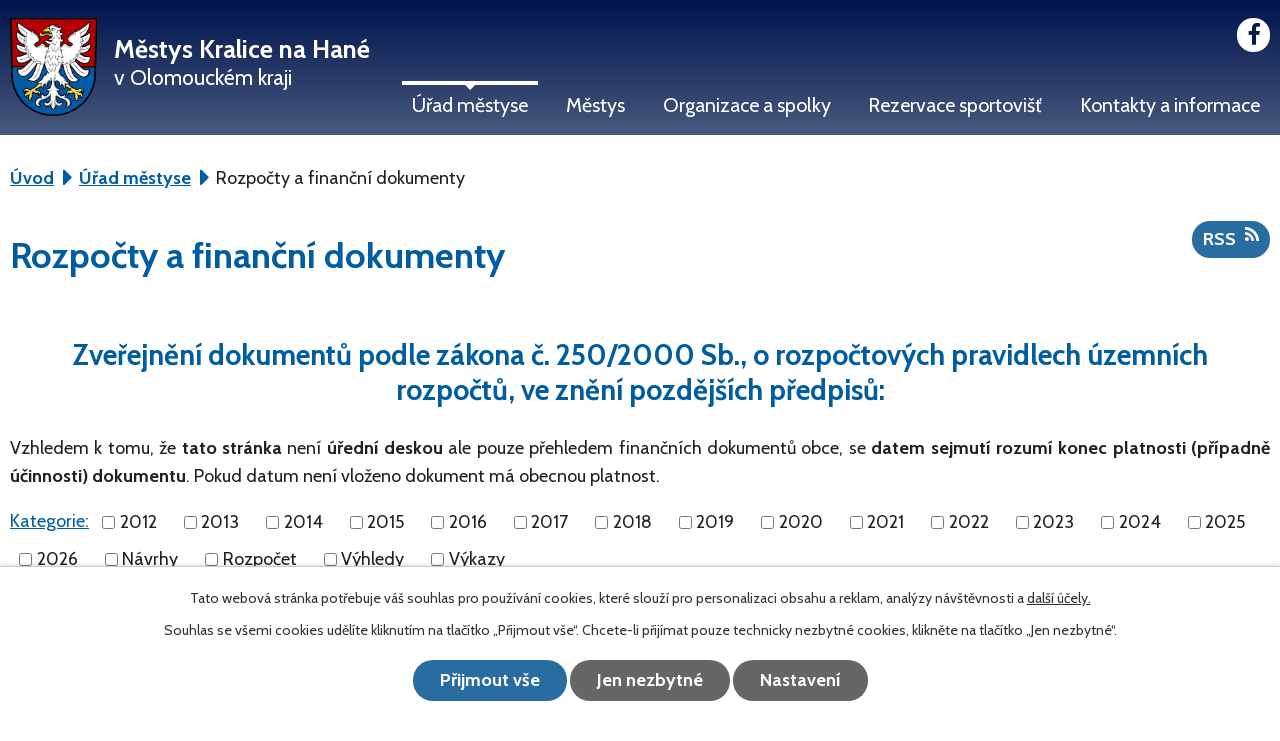

--- FILE ---
content_type: text/html; charset=utf-8
request_url: https://www.kralicenahane.cz/rozpocty-a-financni-dokumenty?tagsRenderer-tag=2014&mainSection-dataAggregatorCalendar-7279623-date=202002&noticeOverview-noticesGrid-grid-order=name%3Da%26archived%3Dd%26added%3Da&noticeOverview-noticesGrid-grid-itemsPerPage=10
body_size: 9084
content:
<!DOCTYPE html>
<html lang="cs" data-lang-system="cs">
	<head>



		<!--[if IE]><meta http-equiv="X-UA-Compatible" content="IE=EDGE"><![endif]-->
			<meta name="viewport" content="width=device-width, initial-scale=1, user-scalable=yes">
			<meta http-equiv="content-type" content="text/html; charset=utf-8" />
			<meta name="robots" content="index,follow" />
			<meta name="author" content="Antee s.r.o." />
			<meta name="description" content="Městys Kralice na Hané se nachází v okrese Prostějov, kraj Olomoucký. Ke dni 2. 10. 2006 zde žilo 1449 obyvatel." />
			<meta name="keywords" content="Kralice na Hané" />
			<meta name="viewport" content="width=device-width, initial-scale=1, user-scalable=yes" />
<title>Rozpočty a finanční dokumenty | kralicenahane.cz</title>

		<link rel="stylesheet" type="text/css" href="https://cdn.antee.cz/jqueryui/1.8.20/css/smoothness/jquery-ui-1.8.20.custom.css?v=2" integrity="sha384-969tZdZyQm28oZBJc3HnOkX55bRgehf7P93uV7yHLjvpg/EMn7cdRjNDiJ3kYzs4" crossorigin="anonymous" />
		<link rel="stylesheet" type="text/css" href="/style.php?nid=VkdDSg==&amp;ver=1768399196" />
		<link rel="stylesheet" type="text/css" href="/css/libs.css?ver=1768399900" />
		<link rel="stylesheet" type="text/css" href="https://cdn.antee.cz/genericons/genericons/genericons.css?v=2" integrity="sha384-DVVni0eBddR2RAn0f3ykZjyh97AUIRF+05QPwYfLtPTLQu3B+ocaZm/JigaX0VKc" crossorigin="anonymous" />

		<script src="/js/jquery/jquery-3.0.0.min.js" ></script>
		<script src="/js/jquery/jquery-migrate-3.1.0.min.js" ></script>
		<script src="/js/jquery/jquery-ui.min.js" ></script>
		<script src="/js/jquery/jquery.ui.touch-punch.min.js" ></script>
		<script src="/js/libs.min.js?ver=1768399900" ></script>
		<script src="/js/ipo.min.js?ver=1768399889" ></script>
			<script src="/js/locales/cs.js?ver=1768399196" ></script>

			<script src='https://www.google.com/recaptcha/api.js?hl=cs&render=explicit' ></script>

		<link href="/uredni-deska-archiv?action=atom" type="application/atom+xml" rel="alternate" title="Úřední deska - archiv">
		<link href="/uredni-deska?action=atom" type="application/atom+xml" rel="alternate" title="Úřední deska">
		<link href="/aktuality?action=atom" type="application/atom+xml" rel="alternate" title="Aktuality">
		<link href="/rozpocty-a-financni-dokumenty?action=atom" type="application/atom+xml" rel="alternate" title="Rozpočty a finanční dokumenty">
		<link href="/uzemni-plan-1?action=atom" type="application/atom+xml" rel="alternate" title="Územní plán 1">
		<link href="/uzemni-plan-2?action=atom" type="application/atom+xml" rel="alternate" title="Územní plán 2">
		<link href="/uzemni-plan-3?action=atom" type="application/atom+xml" rel="alternate" title="Územní plán 3">
<link rel="preload" href="https://fonts.googleapis.com/css?family=Cabin:400,700&amp;subset=latin-ext" as="font">
<link href="https://fonts.googleapis.com/css?family=Cabin:400,700&amp;subset=latin-ext" rel="stylesheet">
<link href="/image.php?nid=2809&amp;oid=6849353" rel="icon" type="image/png">
<link rel="shortcut icon" href="/image.php?nid=2809&amp;oid=6849353">
<link rel="preload" href="/image.php?nid=2809&amp;oid=6849144" as="image">
<script>
//posun paticky
ipo.api.live('#ipocopyright', function(el) {
$(el).insertAfter("#ipocontainer");
});
//posun fulltext
ipo.api.live('.fulltextSearchForm', function(el) {
$(el).prependTo("#ipoheader .layout-container");
});
//pridani action-button na backlink
ipo.api.live('.backlink', function(el) {
$(el).addClass("action-button");
});
//pridani action-button na morelink
ipo.api.live('.morelink', function(el) {
$(el).addClass("action-button");
});
</script>

	</head>

	<body id="page6764623" class="subpage6764623 subpage318120"
			
			data-nid="2809"
			data-lid="CZ"
			data-oid="6764623"
			data-layout-pagewidth="1024"
			
			data-slideshow-timer="3"
			
						
				
				data-layout="responsive" data-viewport_width_responsive="1024"
			>



							<div id="snippet-cookiesConfirmation-euCookiesSnp">			<div id="cookieChoiceInfo" class="cookie-choices-info template_1">
					<p>Tato webová stránka potřebuje váš souhlas pro používání cookies, které slouží pro personalizaci obsahu a reklam, analýzy návštěvnosti a 
						<a class="cookie-button more" href="https://navody.antee.cz/cookies" target="_blank">další účely.</a>
					</p>
					<p>
						Souhlas se všemi cookies udělíte kliknutím na tlačítko „Přijmout vše“. Chcete-li přijímat pouze technicky nezbytné cookies, klikněte na tlačítko „Jen nezbytné“.
					</p>
				<div class="buttons">
					<a class="cookie-button action-button ajax" id="cookieChoiceButton" rel=”nofollow” href="/rozpocty-a-financni-dokumenty?tagsRenderer-tag=2014&amp;mainSection-dataAggregatorCalendar-7279623-date=202002&amp;noticeOverview-noticesGrid-grid-order=name%3Da%26archived%3Dd%26added%3Da&amp;noticeOverview-noticesGrid-grid-itemsPerPage=10&amp;do=cookiesConfirmation-acceptAll">Přijmout vše</a>
					<a class="cookie-button cookie-button--settings action-button ajax" rel=”nofollow” href="/rozpocty-a-financni-dokumenty?tagsRenderer-tag=2014&amp;mainSection-dataAggregatorCalendar-7279623-date=202002&amp;noticeOverview-noticesGrid-grid-order=name%3Da%26archived%3Dd%26added%3Da&amp;noticeOverview-noticesGrid-grid-itemsPerPage=10&amp;do=cookiesConfirmation-onlyNecessary">Jen nezbytné</a>
					<a class="cookie-button cookie-button--settings action-button ajax" rel=”nofollow” href="/rozpocty-a-financni-dokumenty?tagsRenderer-tag=2014&amp;mainSection-dataAggregatorCalendar-7279623-date=202002&amp;noticeOverview-noticesGrid-grid-order=name%3Da%26archived%3Dd%26added%3Da&amp;noticeOverview-noticesGrid-grid-itemsPerPage=10&amp;do=cookiesConfirmation-openSettings">Nastavení</a>
				</div>
			</div>
</div>				<div id="ipocontainer">

			<div class="menu-toggler">

				<span>Menu</span>
				<span class="genericon genericon-menu"></span>
			</div>

			<span id="back-to-top">

				<i class="fa fa-angle-up"></i>
			</span>

			<div id="ipoheader">

				<div class="layout-container">
	<div class="header-item">
		<a href="/" class="header-logo">
			<img src="/image.php?nid=2809&amp;oid=6849144" alt="logo Městys Kralice na Hané">
			<span>Městys Kralice na Hané<span>v Olomouckém kraji</span></span>
		</a>
	</div>
	<a href="https://www.facebook.com/mestyskralicenahane?locale=cs_CZ" target="_blank" class="fb">
		<i class="fa fa-facebook-f"></i>
	</a>
</div>
			</div>

			<div id="ipotopmenuwrapper">

				<div id="ipotopmenu">
<h4 class="hiddenMenu">Horní menu</h4>
<ul class="topmenulevel1"><li class="topmenuitem1 noborder active" id="ipomenu318120"><a href="/urad-mestyse">Úřad městyse</a><ul class="topmenulevel2"><li class="topmenuitem2" id="ipomenu318121"><a href="/zakladni-informace">Základní informace</a></li><li class="topmenuitem2" id="ipomenu6764622"><a href="/organizacni-struktura">Organizační struktura</a></li><li class="topmenuitem2" id="ipomenu3308491"><a href="/uredni-deska">Úřední deska</a></li><li class="topmenuitem2" id="ipomenu12152131"><a href="/zastupitelstvo-mestyse">Zastupitelstvo městyse</a></li><li class="topmenuitem2" id="ipomenu8116922"><a href="/povinne-zverejnovane-informace">Povinně zveřejňované informace</a></li><li class="topmenuitem2" id="ipomenu318123"><a href="/poskytovani-informaci-prijem-podani">Poskytování informací, příjem podání</a></li><li class="topmenuitem2" id="ipomenu318124"><a href="/vyhlasky-zakony">Vyhlášky, zákony</a></li><li class="topmenuitem2 active" id="ipomenu6764623"><a href="/rozpocty-a-financni-dokumenty">Rozpočty a finanční dokumenty</a></li><li class="topmenuitem2" id="ipomenu318126"><a href="/elektronicka-podatelna">Elektronická podatelna</a></li><li class="topmenuitem2" id="ipomenu3309379"><a href="/verejne-zakazky">Veřejné zakázky</a></li><li class="topmenuitem2" id="ipomenu10696079"><a href="https://cro.justice.cz/" target="_blank">Registr oznámení</a></li><li class="topmenuitem2" id="ipomenu4384971"><a href="/dotace-mestyse">Dotace městyse</a><ul class="topmenulevel3"><li class="topmenuitem3" id="ipomenu12523850"><a href="/dotace-mestyse-dotacni-programy-mestyse">Dotace městyse – dotační programy městyse</a></li><li class="topmenuitem3" id="ipomenu12523848"><a href="/projekty-mestyse-publicita">Projekty městyse – publicita</a></li></ul></li><li class="topmenuitem2" id="ipomenu7658698"><a href="/uzemni-plan">Územní plán</a><ul class="topmenulevel3"><li class="topmenuitem3" id="ipomenu11291559"><a href="/uzemni-plan-3">Územní plán 3</a></li></ul></li></ul></li><li class="topmenuitem1" id="ipomenu6763814"><a href="/mestys">Městys</a><ul class="topmenulevel2"><li class="topmenuitem2" id="ipomenu3308544"><a href="/aktuality">Aktuality</a></li><li class="topmenuitem2" id="ipomenu4384910"><a href="/odpady">Odpady</a></li><li class="topmenuitem2" id="ipomenu10809856"><a href="/nelegalni-skladka-nebezpecneho-odpadu">Nelegální skládka nebezpečného odpadu</a><ul class="topmenulevel3"><li class="topmenuitem3" id="ipomenu11099140"><a href="/nektera-vyznamna-rizeni">Některá významná řízení</a></li><li class="topmenuitem3" id="ipomenu11093096"><a href="/informacni-letak">Informační leták</a></li><li class="topmenuitem3" id="ipomenu11093122"><a href="/zaverecne-zpravy-monitoring-znecisteni">Závěrečné zprávy - monitoring znečištění</a></li><li class="topmenuitem3" id="ipomenu11022015"><a href="/fotogalerie-skladka">Fotogalerie skládka</a></li><li class="topmenuitem3" id="ipomenu12177540"><a href="/bakalarska-prace">Bakalářská práce</a></li></ul></li><li class="topmenuitem2" id="ipomenu7763119"><a href="/kulturni-dum">Kulturní dům</a></li><li class="topmenuitem2" id="ipomenu1301357"><a href="/zpravodaj">Zpravodaj</a></li><li class="topmenuitem2" id="ipomenu2186564"><a href="/knihovna">Knihovna </a></li><li class="topmenuitem2" id="ipomenu332963"><a href="/historie">Historie</a><ul class="topmenulevel3"><li class="topmenuitem3" id="ipomenu1898913"><a href="/detske-hriste">Dětské hřiště</a></li><li class="topmenuitem3" id="ipomenu332966"><a href="/cyklotrasa">Cyklotrasa</a></li><li class="topmenuitem3" id="ipomenu742288"><a href="/mistni-casti">Místní části</a></li><li class="topmenuitem3" id="ipomenu2351135"><a href="/historie-vitonic">Historie Vitonic</a></li><li class="topmenuitem3" id="ipomenu3291274"><a href="/objednavka-publikace">Objednávka publikace</a></li></ul></li><li class="topmenuitem2" id="ipomenu7374903"><a href="/letecke-snimky">Letecké snímky</a></li><li class="topmenuitem2" id="ipomenu3308547"><a href="/fotogalerie">Fotogalerie</a></li></ul></li><li class="topmenuitem1" id="ipomenu332957"><a href="/prehled-spolku-a-klubu">Organizace a spolky</a><ul class="topmenulevel2"><li class="topmenuitem2" id="ipomenu2205710"><a href="https://www.facebook.com/profile.php?id=61581606961598" target="_blank">JSDH</a></li><li class="topmenuitem2" id="ipomenu2186554"><a href="http://www.zskralice.cz/" target="_blank">Základní škola</a></li><li class="topmenuitem2" id="ipomenu2186558"><a href="/materska-skola">Mateřská škola</a></li><li class="topmenuitem2" id="ipomenu332959"><a href="/tj-sokol">TJ Sokol</a></li><li class="topmenuitem2" id="ipomenu12177539"><a href="https://www.facebook.com/people/FC-Kralice-na-Han%C3%A9/100069150649898/" target="_top">FC Kralice na Hané</a></li><li class="topmenuitem2" id="ipomenu332960"><a href="/hanacky-soubor-pisni-a-tancu-klas">Hanácky soubor písní a tanců KLAS</a></li><li class="topmenuitem2" id="ipomenu2186551"><a href="/chramovy-sbor">Chrámový sbor</a></li></ul></li><li class="topmenuitem1" id="ipomenu5669551"><a href="/rezervace">Rezervace sportovišť</a><ul class="topmenulevel2"><li class="topmenuitem2" id="ipomenu11079879"><a href="/tenisovy-kurt">Tenisový kurt</a></li><li class="topmenuitem2" id="ipomenu11080784"><a href="/hriste-s-umelym-povrchem">Hřiště s umělým povrchem</a></li></ul></li><li class="topmenuitem1" id="ipomenu6849113"><a href="/kontakt-a-informace">Kontakty a informace</a><ul class="topmenulevel2"><li class="topmenuitem2" id="ipomenu2186573"><a href="/sluzby-obcanum">Služby občanům</a></li><li class="topmenuitem2" id="ipomenu7236403"><a href="/gdpr">GDPR</a></li><li class="topmenuitem2" id="ipomenu332965"><a href="/odkazy">Odkazy</a></li><li class="topmenuitem2" id="ipomenu3701368"><a href="/mapovy-portal">Mapový portál</a></li></ul></li></ul>
					<div class="cleartop"></div>
				</div>
			</div>
			<div id="ipomain">
				<div class="data-aggregator-calendar" id="data-aggregator-calendar-7279623">
	<h4 class="newsheader">Kalendář akcí</h4>
	<div class="newsbody">
<div id="snippet-mainSection-dataAggregatorCalendar-7279623-cal"><div class="blog-cal ui-datepicker-inline ui-datepicker ui-widget ui-widget-content ui-helper-clearfix ui-corner-all">
	<div class="ui-datepicker-header ui-widget-header ui-helper-clearfix ui-corner-all">
		<a class="ui-datepicker-prev ui-corner-all ajax" href="/rozpocty-a-financni-dokumenty?mainSection-dataAggregatorCalendar-7279623-date=202001&amp;tagsRenderer-tag=2014&amp;noticeOverview-noticesGrid-grid-order=name%3Da%26archived%3Dd%26added%3Da&amp;noticeOverview-noticesGrid-grid-itemsPerPage=10&amp;do=mainSection-dataAggregatorCalendar-7279623-reload" title="Předchozí měsíc">
			<span class="ui-icon ui-icon-circle-triangle-w">Předchozí</span>
		</a>
		<a class="ui-datepicker-next ui-corner-all ajax" href="/rozpocty-a-financni-dokumenty?mainSection-dataAggregatorCalendar-7279623-date=202003&amp;tagsRenderer-tag=2014&amp;noticeOverview-noticesGrid-grid-order=name%3Da%26archived%3Dd%26added%3Da&amp;noticeOverview-noticesGrid-grid-itemsPerPage=10&amp;do=mainSection-dataAggregatorCalendar-7279623-reload" title="Následující měsíc">
			<span class="ui-icon ui-icon-circle-triangle-e">Následující</span>
		</a>
		<div class="ui-datepicker-title">Únor 2020</div>
	</div>
	<table class="ui-datepicker-calendar">
		<thead>
			<tr>
				<th title="Pondělí">P</th>
				<th title="Úterý">Ú</th>
				<th title="Středa">S</th>
				<th title="Čtvrtek">Č</th>
				<th title="Pátek">P</th>
				<th title="Sobota">S</th>
				<th title="Neděle">N</th>
			</tr>

		</thead>
		<tbody>
			<tr>

				<td>

						<span class="tooltip ui-state-default ui-datepicker-other-month">27</span>
				</td>
				<td>

						<span class="tooltip ui-state-default ui-datepicker-other-month">28</span>
				</td>
				<td>

						<span class="tooltip ui-state-default ui-datepicker-other-month">29</span>
				</td>
				<td>

						<span class="tooltip ui-state-default ui-datepicker-other-month">30</span>
				</td>
				<td>

						<span class="tooltip ui-state-default ui-datepicker-other-month">31</span>
				</td>
				<td>

						<span class="tooltip ui-state-default saturday day-off">1</span>
				</td>
				<td>

						<span class="tooltip ui-state-default sunday day-off">2</span>
				</td>
			</tr>
			<tr>

				<td>

						<span class="tooltip ui-state-default">3</span>
				</td>
				<td>

						<span class="tooltip ui-state-default">4</span>
				</td>
				<td>

						<span class="tooltip ui-state-default">5</span>
				</td>
				<td>

						<span class="tooltip ui-state-default">6</span>
				</td>
				<td>

						<span class="tooltip ui-state-default">7</span>
				</td>
				<td>

						<span class="tooltip ui-state-default saturday day-off">8</span>
				</td>
				<td>

						<span class="tooltip ui-state-default sunday day-off">9</span>
				</td>
			</tr>
			<tr>

				<td>

						<span class="tooltip ui-state-default">10</span>
				</td>
				<td>

						<span class="tooltip ui-state-default">11</span>
				</td>
				<td>

						<span class="tooltip ui-state-default">12</span>
				</td>
				<td>

						<span class="tooltip ui-state-default">13</span>
				</td>
				<td>

						<span class="tooltip ui-state-default">14</span>
				</td>
				<td>

						<span class="tooltip ui-state-default saturday day-off">15</span>
				</td>
				<td>

						<span class="tooltip ui-state-default sunday day-off">16</span>
				</td>
			</tr>
			<tr>

				<td>

						<span class="tooltip ui-state-default">17</span>
				</td>
				<td>

						<span class="tooltip ui-state-default">18</span>
				</td>
				<td>

						<span class="tooltip ui-state-default">19</span>
				</td>
				<td>

						<span class="tooltip ui-state-default">20</span>
				</td>
				<td>

						<span class="tooltip ui-state-default">21</span>
				</td>
				<td>

						<span class="tooltip ui-state-default saturday day-off">22</span>
				</td>
				<td>

						<span class="tooltip ui-state-default sunday day-off">23</span>
				</td>
			</tr>
			<tr>

				<td>

						<span class="tooltip ui-state-default">24</span>
				</td>
				<td>

						<span class="tooltip ui-state-default">25</span>
				</td>
				<td>

						<span class="tooltip ui-state-default">26</span>
				</td>
				<td>

						<span class="tooltip ui-state-default">27</span>
				</td>
				<td>

						<span class="tooltip ui-state-default">28</span>
				</td>
				<td>

						<span class="tooltip ui-state-default saturday day-off">29</span>
				</td>
				<td>

						<span class="tooltip ui-state-default sunday day-off ui-datepicker-other-month">1</span>
				</td>
			</tr>
		</tbody>
	</table>
</div>
</div>	</div>
</div>

				<div id="ipomainframe">
					<div id="ipopage">
<div id="iponavigation">
	<h5 class="hiddenMenu">Drobečková navigace</h5>
	<p>
			<a href="/">Úvod</a> <span class="separator">&gt;</span>
			<a href="/urad-mestyse">Úřad městyse</a> <span class="separator">&gt;</span>
			<span class="currentPage">Rozpočty a finanční dokumenty</span>
	</p>

</div>
						<div class="ipopagetext">
							<div class="noticeBoard view-default content with-subscribe">
								
								<h1>Rozpočty a finanční dokumenty</h1>

<div id="snippet--flash"></div>
								
																	
<div class="subscribe-toolbar">
	<a href="/rozpocty-a-financni-dokumenty?action=atom" class="action-button tooltip" data-tooltip-content="#tooltip-content"><i class="fa fa-rss"></i> RSS</a>
	<div class="tooltip-wrapper">

		<span id="tooltip-content">Více informací naleznete <a href=/rozpocty-a-financni-dokumenty?action=rssGuide>zde</a>.</span>
	</div>
</div>
<hr class="cleaner">
	<div class="paragraph">
		<h2 style="text-align: center;"><strong>Zveřejnění dokumentů </strong><strong>podle zákona č. 250/2000 Sb., o rozpočtových pravidlech územních rozpočtů, ve znění pozdějších předpisů:</strong></h2>
<p><span class="normal-text">Vzhledem k tomu, že <strong>tato stránka </strong>není<strong> úřední deskou</strong> ale pouze přehledem finančních dokumentů obce, se <strong>datem sejmutí rozumí konec platnosti (případně účinnosti) dokumentu</strong>. Pokud datum není vloženo dokument má obecnou platnost.</span></p>			</div>

					<div class="tags table-row auto type-tags">
<form action="/rozpocty-a-financni-dokumenty?tagsRenderer-tag=2014&amp;mainSection-dataAggregatorCalendar-7279623-date=202002&amp;noticeOverview-noticesGrid-grid-order=name%3Da%26archived%3Dd%26added%3Da&amp;noticeOverview-noticesGrid-grid-itemsPerPage=10&amp;do=multiTagsRenderer-multiChoiceTags-submit" method="post" id="frm-multiTagsRenderer-multiChoiceTags">
			<a class="box-by-content" href="/rozpocty-a-financni-dokumenty?tagsRenderer-tag=2014&amp;mainSection-dataAggregatorCalendar-7279623-date=202002&amp;noticeOverview-noticesGrid-grid-order=name%3Da%26archived%3Dd%26added%3Da&amp;noticeOverview-noticesGrid-grid-itemsPerPage=10" title="Ukázat vše">Kategorie:</a>
<span><input type="checkbox" name="tags[]" id="frm-multiTagsRenderer-multiChoiceTagsiChoiceTags-tags-0" value="2012"><label for="frm-multiTagsRenderer-multiChoiceTagsiChoiceTags-tags-0">2012</label><br></span><span><input type="checkbox" name="tags[]" id="frm-multiTagsRenderer-multiChoiceTagsiChoiceTags-tags-1" value="2013"><label for="frm-multiTagsRenderer-multiChoiceTagsiChoiceTags-tags-1">2013</label><br></span><span><input type="checkbox" name="tags[]" id="frm-multiTagsRenderer-multiChoiceTagsiChoiceTags-tags-2" value="2014"><label for="frm-multiTagsRenderer-multiChoiceTagsiChoiceTags-tags-2">2014</label><br></span><span><input type="checkbox" name="tags[]" id="frm-multiTagsRenderer-multiChoiceTagsiChoiceTags-tags-3" value="2015"><label for="frm-multiTagsRenderer-multiChoiceTagsiChoiceTags-tags-3">2015</label><br></span><span><input type="checkbox" name="tags[]" id="frm-multiTagsRenderer-multiChoiceTagsiChoiceTags-tags-4" value="2016"><label for="frm-multiTagsRenderer-multiChoiceTagsiChoiceTags-tags-4">2016</label><br></span><span><input type="checkbox" name="tags[]" id="frm-multiTagsRenderer-multiChoiceTagsiChoiceTags-tags-5" value="2017"><label for="frm-multiTagsRenderer-multiChoiceTagsiChoiceTags-tags-5">2017</label><br></span><span><input type="checkbox" name="tags[]" id="frm-multiTagsRenderer-multiChoiceTagsiChoiceTags-tags-6" value="2018"><label for="frm-multiTagsRenderer-multiChoiceTagsiChoiceTags-tags-6">2018</label><br></span><span><input type="checkbox" name="tags[]" id="frm-multiTagsRenderer-multiChoiceTagsiChoiceTags-tags-7" value="2019"><label for="frm-multiTagsRenderer-multiChoiceTagsiChoiceTags-tags-7">2019</label><br></span><span><input type="checkbox" name="tags[]" id="frm-multiTagsRenderer-multiChoiceTagsiChoiceTags-tags-8" value="2020"><label for="frm-multiTagsRenderer-multiChoiceTagsiChoiceTags-tags-8">2020</label><br></span><span><input type="checkbox" name="tags[]" id="frm-multiTagsRenderer-multiChoiceTagsiChoiceTags-tags-9" value="2021"><label for="frm-multiTagsRenderer-multiChoiceTagsiChoiceTags-tags-9">2021</label><br></span><span><input type="checkbox" name="tags[]" id="frm-multiTagsRenderer-multiChoiceTagsiChoiceTags-tags-10" value="2022"><label for="frm-multiTagsRenderer-multiChoiceTagsiChoiceTags-tags-10">2022</label><br></span><span><input type="checkbox" name="tags[]" id="frm-multiTagsRenderer-multiChoiceTagsiChoiceTags-tags-11" value="2023"><label for="frm-multiTagsRenderer-multiChoiceTagsiChoiceTags-tags-11">2023</label><br></span><span><input type="checkbox" name="tags[]" id="frm-multiTagsRenderer-multiChoiceTagsiChoiceTags-tags-12" value="2024"><label for="frm-multiTagsRenderer-multiChoiceTagsiChoiceTags-tags-12">2024</label><br></span><span><input type="checkbox" name="tags[]" id="frm-multiTagsRenderer-multiChoiceTagsiChoiceTags-tags-13" value="2025"><label for="frm-multiTagsRenderer-multiChoiceTagsiChoiceTags-tags-13">2025</label><br></span><span><input type="checkbox" name="tags[]" id="frm-multiTagsRenderer-multiChoiceTagsiChoiceTags-tags-14" value="2026"><label for="frm-multiTagsRenderer-multiChoiceTagsiChoiceTags-tags-14">2026</label><br></span><span><input type="checkbox" name="tags[]" id="frm-multiTagsRenderer-multiChoiceTagsiChoiceTags-tags-15" value="Návrhy"><label for="frm-multiTagsRenderer-multiChoiceTagsiChoiceTags-tags-15">Návrhy</label><br></span><span><input type="checkbox" name="tags[]" id="frm-multiTagsRenderer-multiChoiceTagsiChoiceTags-tags-16" value="Rozpočet"><label for="frm-multiTagsRenderer-multiChoiceTagsiChoiceTags-tags-16">Rozpočet</label><br></span><span><input type="checkbox" name="tags[]" id="frm-multiTagsRenderer-multiChoiceTagsiChoiceTags-tags-17" value="Výhledy"><label for="frm-multiTagsRenderer-multiChoiceTagsiChoiceTags-tags-17">Výhledy</label><br></span><span><input type="checkbox" name="tags[]" id="frm-multiTagsRenderer-multiChoiceTagsiChoiceTags-tags-18" value="Výkazy"><label for="frm-multiTagsRenderer-multiChoiceTagsiChoiceTags-tags-18">Výkazy</label><br></span> <input type="submit" class="action-button" name="filter" id="frmmultiChoiceTags-filter" value="Filtrovat"> </form>
	</div>
	<script >
	$(document).ready(function() {
		$('.tags-selection select[multiple]').select2({
			placeholder: 'Vyberte štítky',
		  	width: '300px'
		});
		$('#frmmultiSelectTags-tags').change(function() {
			$('#frm-multiTagsRenderer-multiSelectTags input[type="submit"]').click();
		});
		$('#frm-multiTagsRenderer-multiChoiceTags input[type="checkbox"]').change(function() {
			$('#frm-multiTagsRenderer-multiChoiceTags input[type="submit"]').click();
		});
	})
</script>
		<hr class="cleaner">
<div id="snippet--overview">	<div id="snippet-noticeOverview-noticesGrid-grid">			<div id="snippet-noticeOverview-noticesGrid-grid-grid">

<form action="/rozpocty-a-financni-dokumenty?tagsRenderer-tag=2014&amp;mainSection-dataAggregatorCalendar-7279623-date=202002&amp;noticeOverview-noticesGrid-grid-order=name%3Da%26archived%3Dd%26added%3Da&amp;noticeOverview-noticesGrid-grid-itemsPerPage=10&amp;do=noticeOverview-noticesGrid-grid-form-submit" method="post" id="frm-noticeOverview-noticesGrid-grid-form" class="datagrid">
<table class="datagrid">
	<thead>
		<tr class="header">
			<th class="active"><a href="/rozpocty-a-financni-dokumenty?noticeOverview-noticesGrid-grid-by=name&amp;tagsRenderer-tag=2014&amp;mainSection-dataAggregatorCalendar-7279623-date=202002&amp;noticeOverview-noticesGrid-grid-order=name%3Da%26archived%3Dd%26added%3Da&amp;noticeOverview-noticesGrid-grid-itemsPerPage=10&amp;do=noticeOverview-noticesGrid-grid-order" class="datagrid-ajax">N&aacute;zev<span>1</span></a><span class="positioner"><a class="datagrid-ajax active" href="/rozpocty-a-financni-dokumenty?noticeOverview-noticesGrid-grid-by=name&amp;noticeOverview-noticesGrid-grid-dir=a&amp;tagsRenderer-tag=2014&amp;mainSection-dataAggregatorCalendar-7279623-date=202002&amp;noticeOverview-noticesGrid-grid-order=name%3Da%26archived%3Dd%26added%3Da&amp;noticeOverview-noticesGrid-grid-itemsPerPage=10&amp;do=noticeOverview-noticesGrid-grid-order"><span class="up"></span></a><a class="datagrid-ajax" href="/rozpocty-a-financni-dokumenty?noticeOverview-noticesGrid-grid-by=name&amp;noticeOverview-noticesGrid-grid-dir=d&amp;tagsRenderer-tag=2014&amp;mainSection-dataAggregatorCalendar-7279623-date=202002&amp;noticeOverview-noticesGrid-grid-order=name%3Da%26archived%3Dd%26added%3Da&amp;noticeOverview-noticesGrid-grid-itemsPerPage=10&amp;do=noticeOverview-noticesGrid-grid-order"><span class="down"></span></a></span></th>
		
			<th class="active"><a href="/rozpocty-a-financni-dokumenty?noticeOverview-noticesGrid-grid-by=added&amp;tagsRenderer-tag=2014&amp;mainSection-dataAggregatorCalendar-7279623-date=202002&amp;noticeOverview-noticesGrid-grid-order=name%3Da%26archived%3Dd%26added%3Da&amp;noticeOverview-noticesGrid-grid-itemsPerPage=10&amp;do=noticeOverview-noticesGrid-grid-order" class="datagrid-ajax">Vyv&#283;&scaron;eno<span>3</span></a><span class="positioner"><a class="datagrid-ajax active" href="/rozpocty-a-financni-dokumenty?noticeOverview-noticesGrid-grid-by=added&amp;noticeOverview-noticesGrid-grid-dir=a&amp;tagsRenderer-tag=2014&amp;mainSection-dataAggregatorCalendar-7279623-date=202002&amp;noticeOverview-noticesGrid-grid-order=name%3Da%26archived%3Dd%26added%3Da&amp;noticeOverview-noticesGrid-grid-itemsPerPage=10&amp;do=noticeOverview-noticesGrid-grid-order"><span class="up"></span></a><a class="datagrid-ajax" href="/rozpocty-a-financni-dokumenty?noticeOverview-noticesGrid-grid-by=added&amp;noticeOverview-noticesGrid-grid-dir=d&amp;tagsRenderer-tag=2014&amp;mainSection-dataAggregatorCalendar-7279623-date=202002&amp;noticeOverview-noticesGrid-grid-order=name%3Da%26archived%3Dd%26added%3Da&amp;noticeOverview-noticesGrid-grid-itemsPerPage=10&amp;do=noticeOverview-noticesGrid-grid-order"><span class="down"></span></a></span></th>
		
			<th class="active"><a href="/rozpocty-a-financni-dokumenty?noticeOverview-noticesGrid-grid-by=archived&amp;tagsRenderer-tag=2014&amp;mainSection-dataAggregatorCalendar-7279623-date=202002&amp;noticeOverview-noticesGrid-grid-order=name%3Da%26archived%3Dd%26added%3Da&amp;noticeOverview-noticesGrid-grid-itemsPerPage=10&amp;do=noticeOverview-noticesGrid-grid-order" class="datagrid-ajax">Sejmuto<span>2</span></a><span class="positioner"><a class="datagrid-ajax" href="/rozpocty-a-financni-dokumenty?noticeOverview-noticesGrid-grid-by=archived&amp;noticeOverview-noticesGrid-grid-dir=a&amp;tagsRenderer-tag=2014&amp;mainSection-dataAggregatorCalendar-7279623-date=202002&amp;noticeOverview-noticesGrid-grid-order=name%3Da%26archived%3Dd%26added%3Da&amp;noticeOverview-noticesGrid-grid-itemsPerPage=10&amp;do=noticeOverview-noticesGrid-grid-order"><span class="up"></span></a><a class="datagrid-ajax active" href="/rozpocty-a-financni-dokumenty?noticeOverview-noticesGrid-grid-by=archived&amp;noticeOverview-noticesGrid-grid-dir=d&amp;tagsRenderer-tag=2014&amp;mainSection-dataAggregatorCalendar-7279623-date=202002&amp;noticeOverview-noticesGrid-grid-order=name%3Da%26archived%3Dd%26added%3Da&amp;noticeOverview-noticesGrid-grid-itemsPerPage=10&amp;do=noticeOverview-noticesGrid-grid-order"><span class="down"></span></a></span></th>
		
			<th class="active"><p>Stav</p></th>
		</tr>
	
		<tr class="filters">
			<td><input type="text" size="5" name="filters[name]" id="frm-datagrid-noticeOverview-noticesGrid-grid-form-filters-name" value="" class="text"></td>
		
			<td><input type="text" size="5" name="filters[added]" id="frm-datagrid-noticeOverview-noticesGrid-grid-form-filters-added" value="" class="text"></td>
		
			<td><input type="text" size="5" name="filters[archived]" id="frm-datagrid-noticeOverview-noticesGrid-grid-form-filters-archived" value="" class="text"></td>
		
			<td><select name="filters[isArchived]" id="frm-datagrid-noticeOverview-noticesGrid-grid-form-filters-isArchived" class="select"><option value="N" selected>Aktu&aacute;ln&iacute;</option><option value="A">Archiv</option><option value="B">V&scaron;e</option></select>
			<input type="submit" name="filterSubmit" id="frm-datagrid-noticeOverview-noticesGrid-grid-form-filterSubmit" value="Filtrovat" class="button" title="Filtrovat">
		</td>
		</tr>
	</thead>

	<tfoot>
		<tr class="footer">
			<td colspan="4">  <span class="grid-info">Z&aacute;znamy 1 - 7 z 7 | Zobrazit: <select name="items" id="frm-datagrid-noticeOverview-noticesGrid-grid-form-items"><option value="10" selected>10</option><option value="20">20</option><option value="50">50</option></select><input type="submit" name="itemsSubmit" id="frm-datagrid-noticeOverview-noticesGrid-grid-form-itemsSubmit" value="Zm&#283;nit" title="Zm&#283;nit"></span></td>
		</tr>
	</tfoot>

	<tbody>
		<tr>
			<td><a href="/rozpocty-a-financni-dokumenty?action=detail&amp;id=105">N&aacute;vrh rozpo&#269;tu SOSM na rok 2024 <span class="tooltip fa fa-file-o" title="1 p&#345;&iacute;loha"></span></a></td>
		
			<td><a href="/rozpocty-a-financni-dokumenty?action=detail&amp;id=105">26. 2. 2024</a></td>
		
			<td></td>
		
			<td><a href="/rozpocty-a-financni-dokumenty?action=detail&amp;id=105">Aktu&aacute;ln&iacute;</a></td>
		</tr>
	
		<tr class="even">
			<td><a href="/rozpocty-a-financni-dokumenty?action=detail&amp;id=134">Rozpo&#269;et m&#283;styse Kralice na Han&eacute; na rok 2026 <span class="tooltip fa fa-file-o" title="1 p&#345;&iacute;loha"></span></a></td>
		
			<td><a href="/rozpocty-a-financni-dokumenty?action=detail&amp;id=134">16. 12. 2025</a></td>
		
			<td></td>
		
			<td><a href="/rozpocty-a-financni-dokumenty?action=detail&amp;id=134">Aktu&aacute;ln&iacute;</a></td>
		</tr>
	
		<tr>
			<td><a href="/rozpocty-a-financni-dokumenty?action=detail&amp;id=84">St&#345;edn&#283;dob&yacute; v&yacute;hled rozpo&#269;tu m&#283;styse Kralice na Han&eacute; na rok 2024-2027 <span class="tooltip fa fa-file-o" title="1 p&#345;&iacute;loha"></span></a></td>
		
			<td><a href="/rozpocty-a-financni-dokumenty?action=detail&amp;id=84">26. 1. 2023</a></td>
		
			<td></td>
		
			<td><a href="/rozpocty-a-financni-dokumenty?action=detail&amp;id=84">Aktu&aacute;ln&iacute;</a></td>
		</tr>
	
		<tr class="even">
			<td><a href="/rozpocty-a-financni-dokumenty?action=detail&amp;id=123">St&#345;edn&#283;dob&yacute; v&yacute;hled rozpo&#269;tu m&#283;styse Kralice na Han&eacute; na rok 2026-2029 <span class="tooltip fa fa-file-o" title="1 p&#345;&iacute;loha"></span></a></td>
		
			<td><a href="/rozpocty-a-financni-dokumenty?action=detail&amp;id=123">25. 6. 2025</a></td>
		
			<td></td>
		
			<td><a href="/rozpocty-a-financni-dokumenty?action=detail&amp;id=123">Aktu&aacute;ln&iacute;</a></td>
		</tr>
	
		<tr>
			<td><a href="/rozpocty-a-financni-dokumenty?action=detail&amp;id=104">St&#345;edn&#283;dob&yacute; v&yacute;hled rozpo&#269;tu SOSM 2023 -2026 <span class="tooltip fa fa-file-o" title="1 p&#345;&iacute;loha"></span></a></td>
		
			<td><a href="/rozpocty-a-financni-dokumenty?action=detail&amp;id=104">28. 2. 2024</a></td>
		
			<td></td>
		
			<td><a href="/rozpocty-a-financni-dokumenty?action=detail&amp;id=104">Aktu&aacute;ln&iacute;</a></td>
		</tr>
	
		<tr class="even">
			<td><a href="/rozpocty-a-financni-dokumenty?action=detail&amp;id=119">St&#345;edn&#283;dob&yacute; v&yacute;hled rozpo&#269;tu SOSM 2027 - 2029 <span class="tooltip fa fa-file-o" title="1 p&#345;&iacute;loha"></span></a></td>
		
			<td><a href="/rozpocty-a-financni-dokumenty?action=detail&amp;id=119">17. 3. 2025</a></td>
		
			<td></td>
		
			<td><a href="/rozpocty-a-financni-dokumenty?action=detail&amp;id=119">Aktu&aacute;ln&iacute;</a></td>
		</tr>
	
		<tr>
			<td><a href="/rozpocty-a-financni-dokumenty?action=detail&amp;id=79">St&#345;edn&#283;dob&yacute; v&yacute;hled rozpo&#269;tu Svazku obc&iacute; Prost&#283;jov venkov 2025-2028 <span class="tooltip fa fa-file-o" title="1 p&#345;&iacute;loha"></span></a></td>
		
			<td><a href="/rozpocty-a-financni-dokumenty?action=detail&amp;id=79">1. 12. 2022</a></td>
		
			<td></td>
		
			<td><a href="/rozpocty-a-financni-dokumenty?action=detail&amp;id=79">Aktu&aacute;ln&iacute;</a></td>
		</tr>
	</tbody>
</table>
</form>

</div>		<hr class="cleaner">
	</div><div class="last-updated">Naposledy změněno: 7. 1. 2026 8:17</div>
</div>
	<div class="paragraph">
					</div>
															</div>
						</div>
					</div>


					

					

					<div class="hrclear"></div>
					<div id="ipocopyright">
<div class="copyright">
	<div class="footer-inner layout-container flex-container">
	<h2>Kontaktní informace</h2>
	<div class="footer__item footer__item-kontakt">
		<h3>Telefon</h3>
		<a href="tel:+420582368925">582 368 925</a><br>
		<a href="tel:+420724861086">724 861 086</a> (Starosta)<br>
		<a href="tel:+420602367927">602 367 927</a> (Místostarostka)
		<h3 class="email">E-mail</h3>
		<a href="mailto:mestys@kralicenahane.cz">mestys@kralicenahane.cz</a>
	</div>
	<div class="footer__item footer__item-kontakt">
		<h3>Adresa</h3>
		<p>Městys Kralice na Hané<br>Masarykovo náměstí 41<br>798 12 Kralice na Hané</p>
		<a href="https://www.facebook.com/mestyskralicenahane?locale=cs_CZ" target="_blank" class="fb">
			<i class="fa fa-facebook-f"></i>Sledujte nás i na FB
		</a>
	</div>
	<div class="footer__item footer__item-hodiny">
		<div class="hodiny">
			<h3>Úřední hodiny</h3>
			<p><span>Pondělí</span>8:00 - 11:30 12:30-15:00</p>
			<p><span>Úterý</span>8:00 - 11:30 12:30-15:00</p>
			<p><span>Středa</span>8:00 - 11:30 12:30-17:00</p>
			<p><span>Čtvrtek</span>8:00 - 11:30 12:30-15:00</p>
			<p><span>Pátek</span>Neuřední den</p>
		</div>
	</div>
	<div class="footer__item footer__item-map">
		<a href="https://goo.gl/maps/8ht8G5CK3oS2" target="_blank">
			<img src="/image.php?nid=2809&amp;oid=6849134" alt="map">
			<span class="action-button">Zobrazit na mapě</span>
		</a>
	</div>
</div>
<div class="partneri-bg">
	<div class="flex-container layout-container partneri">
		<div><a href="http://www.czechpoint.cz/public/" target="_blank"><img src="/image.php?nid=2809&amp;oid=6849136" alt="logo-czechpoint"></a></div>
		<div><a href="https://www.olkraj.cz/index.php" target="_blank"><img src="/image.php?nid=2809&amp;oid=6849137" alt="logo-olomoucky-kraj"></a></div>
		<div><a href="https://www.prostejov.eu" target="_blank"><img src="/image.php?nid=2809&amp;oid=6849133" alt="logo-mesto-prostejov"></a></div>
		<div><a href="https://www.portal.gov.cz/obcan/" target="_blank"><img src="/image.php?nid=2809&amp;oid=6849138" alt="logo-portal.gov.cz"></a></div>
		<div><a href="https://www.pv-venkov.cz/" target="_blank"><img src="/image.php?nid=2809&amp;oid=6849139" alt="logo-pv-venkov"></a></div>
		<div><a href="http://www.maspvvenkov.cz" target="_blank"><img src="/image.php?nid=2809&amp;oid=6849140" alt="logo-maspvvenkov"></a></div>

	</div>
</div>
<div class="antee">
	<div class="layout-container">
		<span>2026 Městys Kralice na Hané, <a href="mailto:obec@kralicenahane.cz">obec@kralicenahane.cz</a>, <a href="https://www.kralicenahane.cz/mapa-stranek">Mapa stránek</a>, <a href="https://www.kralicenahane.cz/prohlaseni-o-pristupnosti">Prohlášení o přístupnosti</a></span>
		<span> ANTEE s.r.o. - <a href="https://www.antee.cz/">Tvorba webových stránek</a>, Redakční systém IPO</span>
	</div>
</div>
</div>
					</div>
					<div id="ipostatistics">
<script >
	var _paq = _paq || [];
	_paq.push(['disableCookies']);
	_paq.push(['trackPageView']);
	_paq.push(['enableLinkTracking']);
	(function() {
		var u="https://matomo.antee.cz/";
		_paq.push(['setTrackerUrl', u+'piwik.php']);
		_paq.push(['setSiteId', 3270]);
		var d=document, g=d.createElement('script'), s=d.getElementsByTagName('script')[0];
		g.defer=true; g.async=true; g.src=u+'piwik.js'; s.parentNode.insertBefore(g,s);
	})();
</script>
<script >
	$(document).ready(function() {
		$('a[href^="mailto"]').on("click", function(){
			_paq.push(['setCustomVariable', 1, 'Click mailto','Email='+this.href.replace(/^mailto:/i,'') + ' /Page = ' +  location.href,'page']);
			_paq.push(['trackGoal', null]);
			_paq.push(['trackPageView']);
		});

		$('a[href^="tel"]').on("click", function(){
			_paq.push(['setCustomVariable', 1, 'Click telefon','Telefon='+this.href.replace(/^tel:/i,'') + ' /Page = ' +  location.href,'page']);
			_paq.push(['trackPageView']);
		});
	});
</script>
					</div>

					<div id="ipofooter">
						
					</div>
				</div>
			</div>
		</div>
	</body>
</html>
